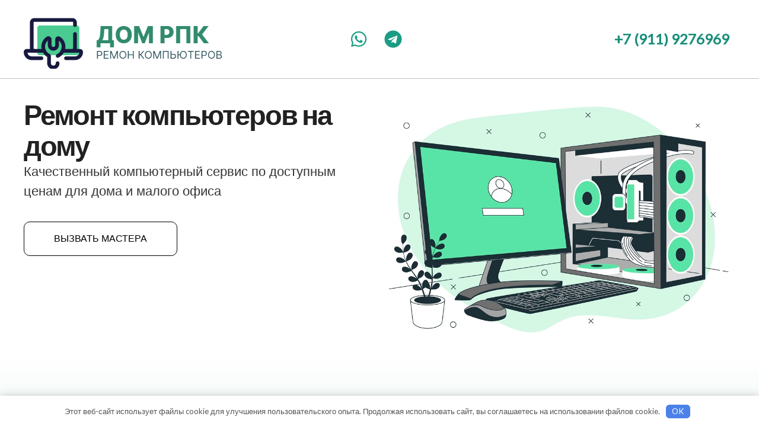

--- FILE ---
content_type: text/css
request_url: https://domrpk.ru/wp-content/uploads/elementor/css/post-1477.css
body_size: 7323
content:
.elementor-1477 .elementor-element.elementor-element-5279b20d{--display:flex;--min-height:5vh;--flex-direction:row;--container-widget-width:calc( ( 1 - var( --container-widget-flex-grow ) ) * 100% );--container-widget-height:100%;--container-widget-flex-grow:1;--container-widget-align-self:stretch;--align-items:stretch;--gap:29px 29px;--background-transition:0.3s;--padding-top:3%;--padding-bottom:3%;--padding-left:3%;--padding-right:3%;}.elementor-1477 .elementor-element.elementor-element-5279b20d:not(.elementor-motion-effects-element-type-background), .elementor-1477 .elementor-element.elementor-element-5279b20d > .elementor-motion-effects-container > .elementor-motion-effects-layer{background-color:var( --e-global-color-astglobalcolor5 );}.elementor-1477 .elementor-element.elementor-element-5279b20d, .elementor-1477 .elementor-element.elementor-element-5279b20d::before{--border-transition:0.3s;}.elementor-1477 .elementor-element.elementor-element-151bab1f{--display:flex;--flex-direction:column;--container-widget-width:calc( ( 1 - var( --container-widget-flex-grow ) ) * 100% );--container-widget-height:initial;--container-widget-flex-grow:0;--container-widget-align-self:initial;--justify-content:center;--align-items:flex-start;--gap:35px 35px;--background-transition:0.3s;--padding-top:0%;--padding-bottom:0%;--padding-left:0%;--padding-right:5%;}.elementor-1477 .elementor-element.elementor-element-4ba71cb5{text-align:left;}.elementor-1477 .elementor-element.elementor-element-4ba71cb5 .elementor-heading-title{color:#212121;font-family:"Poppins", Sans-serif;font-size:3.7vw;font-weight:700;text-transform:none;font-style:normal;text-decoration:none;line-height:1.1em;letter-spacing:-2px;word-spacing:0em;}.elementor-1477 .elementor-element.elementor-element-1f1c1389{text-align:left;color:#353434;font-family:"Poppins", Sans-serif;font-size:22px;font-weight:300;text-transform:none;font-style:normal;text-decoration:none;line-height:1.5em;letter-spacing:0px;word-spacing:0em;}.elementor-1477 .elementor-element.elementor-global-2170 .elementor-button{font-family:"Poppins", Sans-serif;font-size:16px;font-weight:500;text-transform:uppercase;font-style:normal;text-decoration:none;line-height:1em;letter-spacing:0px;word-spacing:0em;fill:#000000;color:#000000;background-color:#7BA7A200;border-style:solid;border-width:1px 1px 1px 1px;border-color:#000000;border-radius:10px 10px 10px 10px;padding:20px 50px 20px 50px;}.elementor-1477 .elementor-element.elementor-global-2170 .elementor-button:hover, .elementor-1477 .elementor-element.elementor-global-2170 .elementor-button:focus{color:#FFFFFF;background-color:var( --e-global-color-astglobalcolor0 );}.elementor-1477 .elementor-element.elementor-global-2170 .elementor-button:hover svg, .elementor-1477 .elementor-element.elementor-global-2170 .elementor-button:focus svg{fill:#FFFFFF;}.elementor-1477 .elementor-element.elementor-element-46dcf6b5 img{width:100%;}.elementor-1477 .elementor-element.elementor-element-46dcf6b5{width:var( --container-widget-width, 50% );max-width:50%;--container-widget-width:50%;--container-widget-flex-grow:0;}.elementor-1477 .elementor-element.elementor-element-3a4c809{--display:flex;--flex-direction:row;--container-widget-width:calc( ( 1 - var( --container-widget-flex-grow ) ) * 100% );--container-widget-height:100%;--container-widget-flex-grow:1;--container-widget-align-self:stretch;--align-items:stretch;--gap:0px 0px;--background-transition:0.3s;--margin-top:0px;--margin-bottom:0px;--margin-left:0px;--margin-right:0px;--padding-top:80px;--padding-bottom:80px;--padding-left:0px;--padding-right:0px;}.elementor-1477 .elementor-element.elementor-element-3a4c809:not(.elementor-motion-effects-element-type-background), .elementor-1477 .elementor-element.elementor-element-3a4c809 > .elementor-motion-effects-container > .elementor-motion-effects-layer{background-color:transparent;background-image:linear-gradient(180deg, #FFFFFF 0%, #D1E9E0B3 31%);}.elementor-1477 .elementor-element.elementor-element-3a4c809, .elementor-1477 .elementor-element.elementor-element-3a4c809::before{--border-transition:0.3s;}.elementor-1477 .elementor-element.elementor-element-9cc1d61{--display:flex;--align-items:center;--container-widget-width:calc( ( 1 - var( --container-widget-flex-grow ) ) * 100% );--gap:0px 0px;--background-transition:0.3s;--margin-top:0px;--margin-bottom:0px;--margin-left:0px;--margin-right:0px;--padding-top:10px;--padding-bottom:10px;--padding-left:10px;--padding-right:10px;}.elementor-1477 .elementor-element.elementor-element-1ebaa37{text-align:center;}.elementor-1477 .elementor-element.elementor-element-1ebaa37 .elementor-heading-title{color:var( --e-global-color-astglobalcolor0 );font-size:50px;line-height:64px;}.elementor-1477 .elementor-element.elementor-element-1ebaa37 > .elementor-widget-container{margin:0px 0px 0px 0px;padding:0px 0px 20px 0px;}.elementor-1477 .elementor-element.elementor-element-678d13c{--display:flex;--flex-direction:row;--container-widget-width:initial;--container-widget-height:100%;--container-widget-flex-grow:1;--container-widget-align-self:stretch;--gap:0px 0px;--background-transition:0.3s;--margin-top:30px;--margin-bottom:0px;--margin-left:0px;--margin-right:0px;--padding-top:0px;--padding-bottom:0px;--padding-left:0px;--padding-right:0px;}.elementor-1477 .elementor-element.elementor-element-ea04612{--display:flex;--background-transition:0.3s;--margin-top:0px;--margin-bottom:0px;--margin-left:0px;--margin-right:0px;--padding-top:0px;--padding-bottom:0px;--padding-left:0px;--padding-right:0px;}.elementor-1477 .elementor-element.elementor-element-c07bf75.elementor-position-right .elementor-image-box-img{margin-left:40px;}.elementor-1477 .elementor-element.elementor-element-c07bf75.elementor-position-left .elementor-image-box-img{margin-right:40px;}.elementor-1477 .elementor-element.elementor-element-c07bf75.elementor-position-top .elementor-image-box-img{margin-bottom:40px;}.elementor-1477 .elementor-element.elementor-element-c07bf75 .elementor-image-box-title{margin-bottom:0px;}.elementor-1477 .elementor-element.elementor-element-c07bf75 .elementor-image-box-wrapper .elementor-image-box-img{width:24%;}.elementor-1477 .elementor-element.elementor-element-c07bf75 .elementor-image-box-img img{transition-duration:0.3s;}.elementor-1477 .elementor-element.elementor-element-d647a24{--display:flex;--background-transition:0.3s;--margin-top:0px;--margin-bottom:0px;--margin-left:0px;--margin-right:0px;--padding-top:0px;--padding-bottom:0px;--padding-left:0px;--padding-right:0px;}.elementor-1477 .elementor-element.elementor-element-69112cf.elementor-position-right .elementor-image-box-img{margin-left:26px;}.elementor-1477 .elementor-element.elementor-element-69112cf.elementor-position-left .elementor-image-box-img{margin-right:26px;}.elementor-1477 .elementor-element.elementor-element-69112cf.elementor-position-top .elementor-image-box-img{margin-bottom:26px;}.elementor-1477 .elementor-element.elementor-element-69112cf .elementor-image-box-title{margin-bottom:0px;}.elementor-1477 .elementor-element.elementor-element-69112cf .elementor-image-box-wrapper .elementor-image-box-img{width:100px;}.elementor-1477 .elementor-element.elementor-element-69112cf .elementor-image-box-img img{transition-duration:0.3s;}.elementor-1477 .elementor-element.elementor-element-69112cf > .elementor-widget-container{margin:0px 0px 0px 0px;padding:0px 0px 0px 0px;}.elementor-1477 .elementor-element.elementor-element-2f53232{--display:flex;--background-transition:0.3s;--margin-top:0px;--margin-bottom:0px;--margin-left:0px;--margin-right:0px;--padding-top:0px;--padding-bottom:0px;--padding-left:0px;--padding-right:0px;}.elementor-1477 .elementor-element.elementor-element-ed2ab55.elementor-position-right .elementor-image-box-img{margin-left:23px;}.elementor-1477 .elementor-element.elementor-element-ed2ab55.elementor-position-left .elementor-image-box-img{margin-right:23px;}.elementor-1477 .elementor-element.elementor-element-ed2ab55.elementor-position-top .elementor-image-box-img{margin-bottom:23px;}.elementor-1477 .elementor-element.elementor-element-ed2ab55 .elementor-image-box-title{margin-bottom:0px;}.elementor-1477 .elementor-element.elementor-element-ed2ab55 .elementor-image-box-wrapper .elementor-image-box-img{width:100px;}.elementor-1477 .elementor-element.elementor-element-ed2ab55 .elementor-image-box-img img{transition-duration:0.3s;}.elementor-1477 .elementor-element.elementor-element-c70c960{text-align:center;font-size:25px;font-weight:600;line-height:38px;width:var( --container-widget-width, 48% );max-width:48%;--container-widget-width:48%;--container-widget-flex-grow:0;}.elementor-1477 .elementor-element.elementor-element-c70c960 > .elementor-widget-container{margin:40px 0px 0px 0px;padding:0px 0px 20px 0px;border-style:none;}.elementor-1477 .elementor-element.elementor-element-c565c3d .elementor-button:hover, .elementor-1477 .elementor-element.elementor-element-c565c3d .elementor-button:focus{border-color:#e04838;}.elementor-1477 .elementor-element.elementor-element-c565c3d .elementor-button{box-shadow:0px 5px 20px -5px #20090B;}.elementor-1477 .elementor-element.elementor-element-c565c3d > .elementor-widget-container{margin:0px 0px 0px 20px;}.elementor-1477 .elementor-element.elementor-element-7f10d0b{--display:flex;--flex-direction:row;--container-widget-width:calc( ( 1 - var( --container-widget-flex-grow ) ) * 100% );--container-widget-height:100%;--container-widget-flex-grow:1;--container-widget-align-self:stretch;--align-items:stretch;--gap:0px 0px;--background-transition:0.3s;--overlay-opacity:0.7;--margin-top:0px;--margin-bottom:0px;--margin-left:0px;--margin-right:0px;--padding-top:100px;--padding-bottom:100px;--padding-left:0px;--padding-right:0px;}.elementor-1477 .elementor-element.elementor-element-7f10d0b:not(.elementor-motion-effects-element-type-background), .elementor-1477 .elementor-element.elementor-element-7f10d0b > .elementor-motion-effects-container > .elementor-motion-effects-layer{background-image:url("https://domrpk.ru/wp-content/uploads/2024/06/pikaso_texttoimage_3d-model-computer-office-without-people-figure-oct.jpeg");background-position:center center;background-repeat:no-repeat;background-size:cover;}.elementor-1477 .elementor-element.elementor-element-7f10d0b::before, .elementor-1477 .elementor-element.elementor-element-7f10d0b > .elementor-background-video-container::before, .elementor-1477 .elementor-element.elementor-element-7f10d0b > .e-con-inner > .elementor-background-video-container::before, .elementor-1477 .elementor-element.elementor-element-7f10d0b > .elementor-background-slideshow::before, .elementor-1477 .elementor-element.elementor-element-7f10d0b > .e-con-inner > .elementor-background-slideshow::before, .elementor-1477 .elementor-element.elementor-element-7f10d0b > .elementor-motion-effects-container > .elementor-motion-effects-layer::before{--background-overlay:'';background-color:var( --e-global-color-astglobalcolor7 );}.elementor-1477 .elementor-element.elementor-element-7f10d0b, .elementor-1477 .elementor-element.elementor-element-7f10d0b::before{--border-transition:0.3s;}.elementor-1477 .elementor-element.elementor-element-844c5c2{--display:flex;--justify-content:center;--background-transition:0.3s;--border-radius:6px 6px 6px 6px;box-shadow:0px 0px 50px 0px rgba(0, 0, 0, 0.4);--margin-top:0px;--margin-bottom:0px;--margin-left:0px;--margin-right:0px;--padding-top:50px;--padding-bottom:50px;--padding-left:50px;--padding-right:50px;}.elementor-1477 .elementor-element.elementor-element-844c5c2:not(.elementor-motion-effects-element-type-background), .elementor-1477 .elementor-element.elementor-element-844c5c2 > .elementor-motion-effects-container > .elementor-motion-effects-layer{background-color:#FFFFFFD6;}.elementor-1477 .elementor-element.elementor-element-844c5c2, .elementor-1477 .elementor-element.elementor-element-844c5c2::before{--border-transition:0.3s;}.elementor-1477 .elementor-element.elementor-element-b446f69 .elementor-icon-list-items:not(.elementor-inline-items) .elementor-icon-list-item:not(:last-child){padding-bottom:calc(16px/2);}.elementor-1477 .elementor-element.elementor-element-b446f69 .elementor-icon-list-items:not(.elementor-inline-items) .elementor-icon-list-item:not(:first-child){margin-top:calc(16px/2);}.elementor-1477 .elementor-element.elementor-element-b446f69 .elementor-icon-list-items.elementor-inline-items .elementor-icon-list-item{margin-right:calc(16px/2);margin-left:calc(16px/2);}.elementor-1477 .elementor-element.elementor-element-b446f69 .elementor-icon-list-items.elementor-inline-items{margin-right:calc(-16px/2);margin-left:calc(-16px/2);}body.rtl .elementor-1477 .elementor-element.elementor-element-b446f69 .elementor-icon-list-items.elementor-inline-items .elementor-icon-list-item:after{left:calc(-16px/2);}body:not(.rtl) .elementor-1477 .elementor-element.elementor-element-b446f69 .elementor-icon-list-items.elementor-inline-items .elementor-icon-list-item:after{right:calc(-16px/2);}.elementor-1477 .elementor-element.elementor-element-b446f69 .elementor-icon-list-icon i{color:var( --e-global-color-astglobalcolor0 );transition:color 0.3s;}.elementor-1477 .elementor-element.elementor-element-b446f69 .elementor-icon-list-icon svg{fill:var( --e-global-color-astglobalcolor0 );transition:fill 0.3s;}.elementor-1477 .elementor-element.elementor-element-b446f69{--e-icon-list-icon-size:18px;--icon-vertical-offset:0px;}.elementor-1477 .elementor-element.elementor-element-b446f69 .elementor-icon-list-text{transition:color 0.3s;}.elementor-1477 .elementor-element.elementor-element-91f08dd{--display:flex;--justify-content:center;--background-transition:0.3s;--margin-top:0px;--margin-bottom:0px;--margin-left:0px;--margin-right:0px;--padding-top:0px;--padding-bottom:0px;--padding-left:60px;--padding-right:0px;}.elementor-1477 .elementor-element.elementor-element-2a4b688 .elementor-heading-title{color:var( --e-global-color-astglobalcolor0 );}.elementor-1477 .elementor-element.elementor-element-8354c07{color:#FFFFFF;}.elementor-1477 .elementor-element.elementor-element-8354c07 > .elementor-widget-container{margin:0px 0px 0px 0px;padding:0px 0px 0px 0px;}.elementor-1477 .elementor-element.elementor-element-867cba7{--display:flex;--flex-direction:column;--container-widget-width:calc( ( 1 - var( --container-widget-flex-grow ) ) * 100% );--container-widget-height:initial;--container-widget-flex-grow:0;--container-widget-align-self:initial;--justify-content:center;--align-items:center;--background-transition:0.3s;}.elementor-1477 .elementor-element.elementor-element-9c4f9eb{--spacer-size:90px;}.elementor-1477 .elementor-element.elementor-element-c766bf1{text-align:left;}.elementor-1477 .elementor-element.elementor-element-c766bf1 .elementor-heading-title{color:var( --e-global-color-astglobalcolor0 );font-size:48px;font-weight:700;}.elementor-1477 .elementor-element.elementor-element-c766bf1 > .elementor-widget-container{margin:0px 0px 23px 0px;}.elementor-1477 .elementor-element.elementor-element-d3ae43e{--display:grid;--e-con-grid-template-columns:repeat(4, 1fr);--e-con-grid-template-rows:repeat(1, 1fr);--gap:20px 20px;--grid-auto-flow:row;--justify-items:center;--align-items:start;--background-transition:0.3s;}.elementor-1477 .elementor-element.elementor-element-25834c3{--display:flex;--flex-direction:column;--container-widget-width:100%;--container-widget-height:initial;--container-widget-flex-grow:0;--container-widget-align-self:initial;--background-transition:0.3s;}.elementor-1477 .elementor-element.elementor-element-836e1ba.elementor-position-right .elementor-image-box-img{margin-left:29px;}.elementor-1477 .elementor-element.elementor-element-836e1ba.elementor-position-left .elementor-image-box-img{margin-right:29px;}.elementor-1477 .elementor-element.elementor-element-836e1ba.elementor-position-top .elementor-image-box-img{margin-bottom:29px;}.elementor-1477 .elementor-element.elementor-element-836e1ba .elementor-image-box-title{margin-bottom:7px;font-size:1.6em;font-weight:700;-webkit-text-stroke-color:#000;stroke:#000;}.elementor-1477 .elementor-element.elementor-element-836e1ba .elementor-image-box-wrapper .elementor-image-box-img{width:100%;}.elementor-1477 .elementor-element.elementor-element-836e1ba .elementor-image-box-img img{border-radius:10px;transition-duration:0.3s;}.elementor-1477 .elementor-element.elementor-element-836e1ba .elementor-image-box-description{font-size:14px;line-height:25px;}.elementor-1477 .elementor-element.elementor-element-6935433{--display:flex;--flex-direction:column;--container-widget-width:100%;--container-widget-height:initial;--container-widget-flex-grow:0;--container-widget-align-self:initial;--background-transition:0.3s;}.elementor-1477 .elementor-element.elementor-element-4237b3d.elementor-position-right .elementor-image-box-img{margin-left:29px;}.elementor-1477 .elementor-element.elementor-element-4237b3d.elementor-position-left .elementor-image-box-img{margin-right:29px;}.elementor-1477 .elementor-element.elementor-element-4237b3d.elementor-position-top .elementor-image-box-img{margin-bottom:29px;}.elementor-1477 .elementor-element.elementor-element-4237b3d .elementor-image-box-title{margin-bottom:7px;font-size:1.6em;font-weight:700;-webkit-text-stroke-color:#000;stroke:#000;}.elementor-1477 .elementor-element.elementor-element-4237b3d .elementor-image-box-wrapper .elementor-image-box-img{width:100%;}.elementor-1477 .elementor-element.elementor-element-4237b3d .elementor-image-box-img img{border-radius:10px;transition-duration:0.3s;}.elementor-1477 .elementor-element.elementor-element-4237b3d .elementor-image-box-description{font-size:14px;line-height:25px;}.elementor-1477 .elementor-element.elementor-element-7251d27{--display:flex;--flex-direction:column;--container-widget-width:100%;--container-widget-height:initial;--container-widget-flex-grow:0;--container-widget-align-self:initial;--background-transition:0.3s;}.elementor-1477 .elementor-element.elementor-element-6f7a1c1.elementor-position-right .elementor-image-box-img{margin-left:29px;}.elementor-1477 .elementor-element.elementor-element-6f7a1c1.elementor-position-left .elementor-image-box-img{margin-right:29px;}.elementor-1477 .elementor-element.elementor-element-6f7a1c1.elementor-position-top .elementor-image-box-img{margin-bottom:29px;}.elementor-1477 .elementor-element.elementor-element-6f7a1c1 .elementor-image-box-title{margin-bottom:7px;font-size:1.6em;font-weight:700;-webkit-text-stroke-color:#000;stroke:#000;}.elementor-1477 .elementor-element.elementor-element-6f7a1c1 .elementor-image-box-wrapper .elementor-image-box-img{width:100%;}.elementor-1477 .elementor-element.elementor-element-6f7a1c1 .elementor-image-box-img img{border-radius:10px;transition-duration:0.3s;}.elementor-1477 .elementor-element.elementor-element-6f7a1c1 .elementor-image-box-description{font-size:14px;line-height:25px;}.elementor-1477 .elementor-element.elementor-element-8ba8112{--display:flex;--flex-direction:column;--container-widget-width:100%;--container-widget-height:initial;--container-widget-flex-grow:0;--container-widget-align-self:initial;--background-transition:0.3s;}.elementor-1477 .elementor-element.elementor-element-47a40fd.elementor-position-right .elementor-image-box-img{margin-left:29px;}.elementor-1477 .elementor-element.elementor-element-47a40fd.elementor-position-left .elementor-image-box-img{margin-right:29px;}.elementor-1477 .elementor-element.elementor-element-47a40fd.elementor-position-top .elementor-image-box-img{margin-bottom:29px;}.elementor-1477 .elementor-element.elementor-element-47a40fd .elementor-image-box-title{margin-bottom:7px;font-size:1.6em;font-weight:700;-webkit-text-stroke-color:#000;stroke:#000;}.elementor-1477 .elementor-element.elementor-element-47a40fd .elementor-image-box-wrapper .elementor-image-box-img{width:100%;}.elementor-1477 .elementor-element.elementor-element-47a40fd .elementor-image-box-img img{border-radius:10px;transition-duration:0.3s;}.elementor-1477 .elementor-element.elementor-element-47a40fd .elementor-image-box-description{font-size:14px;line-height:25px;}.elementor-1477 .elementor-element.elementor-element-4bf8b8e{--display:flex;--flex-direction:row;--container-widget-width:calc( ( 1 - var( --container-widget-flex-grow ) ) * 100% );--container-widget-height:100%;--container-widget-flex-grow:1;--container-widget-align-self:stretch;--align-items:stretch;--gap:0px 0px;--background-transition:0.3s;--margin-top:0px;--margin-bottom:0px;--margin-left:0px;--margin-right:0px;--padding-top:10px;--padding-bottom:100px;--padding-left:0px;--padding-right:0px;}.elementor-1477 .elementor-element.elementor-element-4bf8b8e:not(.elementor-motion-effects-element-type-background), .elementor-1477 .elementor-element.elementor-element-4bf8b8e > .elementor-motion-effects-container > .elementor-motion-effects-layer{background-color:transparent;background-image:linear-gradient(0deg, var( --e-global-color-astglobalcolor4 ) 0%, var( --e-global-color-astglobalcolor5 ) 100%);}.elementor-1477 .elementor-element.elementor-element-4bf8b8e, .elementor-1477 .elementor-element.elementor-element-4bf8b8e::before{--border-transition:0.3s;}.elementor-1477 .elementor-element.elementor-element-b93bb10{--display:flex;--gap:20px 20px;--background-transition:0.3s;--margin-top:0px;--margin-bottom:0px;--margin-left:0px;--margin-right:0px;--padding-top:10px;--padding-bottom:10px;--padding-left:10px;--padding-right:10px;}.elementor-1477 .elementor-element.elementor-element-b61f3e2{--spacer-size:41px;}.elementor-1477 .elementor-element.elementor-element-fac5370 .elementor-cta__content{text-align:center;}.elementor-1477 .elementor-element.elementor-element-fac5370 .elementor-view-stacked .elementor-icon{background-color:var( --e-global-color-5187d08f );}.elementor-1477 .elementor-element.elementor-element-fac5370 .elementor-view-stacked .elementor-icon svg{stroke:var( --e-global-color-5187d08f );}.elementor-1477 .elementor-element.elementor-element-fac5370 .elementor-view-framed .elementor-icon, .elementor-1477 .elementor-element.elementor-element-fac5370 .elementor-view-default .elementor-icon{color:var( --e-global-color-5187d08f );border-color:var( --e-global-color-5187d08f );}.elementor-1477 .elementor-element.elementor-element-fac5370 .elementor-view-framed .elementor-icon, .elementor-1477 .elementor-element.elementor-element-fac5370 .elementor-view-default .elementor-icon svg{fill:var( --e-global-color-5187d08f );}.elementor-1477 .elementor-element.elementor-element-fac5370 .elementor-cta__title{font-size:40px;font-weight:700;color:var( --e-global-color-astglobalcolor0 );}.elementor-1477 .elementor-element.elementor-element-fac5370 .elementor-cta__title:not(:last-child){margin-bottom:30px;}.elementor-1477 .elementor-element.elementor-element-fac5370 .elementor-cta__description{font-size:20px;line-height:30px;}.elementor-1477 .elementor-element.elementor-element-fac5370 .elementor-cta__description:not(:last-child){margin-bottom:30px;}.elementor-1477 .elementor-element.elementor-element-fac5370 .elementor-cta__button{font-family:"PT Sans Caption", Sans-serif;font-size:20px;font-weight:700;}.elementor-1477 .elementor-element.elementor-element-fac5370 .elementor-cta__button:hover{color:var( --e-global-color-685ad6a4 );background-color:var( --e-global-color-astglobalcolor0 );border-color:var( --e-global-color-astglobalcolor0 );}.elementor-1477 .elementor-element.elementor-element-fac5370 .elementor-cta .elementor-cta__bg, .elementor-1477 .elementor-element.elementor-element-fac5370 .elementor-cta .elementor-cta__bg-overlay{transition-duration:1500ms;}.elementor-1477 .elementor-element.elementor-element-fac5370 > .elementor-widget-container{background-color:#DBDBDB;border-style:solid;border-width:1px 1px 1px 1px;border-color:var( --e-global-color-text );border-radius:10px 10px 10px 10px;}.elementor-1477 .elementor-element.elementor-element-ea3f18e{--spacer-size:50px;}.elementor-1477 .elementor-element.elementor-element-c907340 > .elementor-widget-container{margin:0px 0px 0px 0px;}.elementor-1477 .elementor-element.elementor-element-45082f6{text-align:center;}.elementor-1477 .elementor-element.elementor-element-45082f6 .elementor-heading-title{color:var( --e-global-color-astglobalcolor0 );font-size:40px;font-weight:700;}.elementor-1477 .elementor-element.elementor-element-da2d404{text-align:center;}.elementor-1477 .elementor-element.elementor-element-de31968{--display:flex;--flex-direction:row;--container-widget-width:calc( ( 1 - var( --container-widget-flex-grow ) ) * 100% );--container-widget-height:100%;--container-widget-flex-grow:1;--container-widget-align-self:stretch;--align-items:stretch;--gap:0px 0px;--background-transition:0.3s;--margin-top:20px;--margin-bottom:0px;--margin-left:0px;--margin-right:0px;--padding-top:0px;--padding-bottom:0px;--padding-left:0px;--padding-right:0px;}.elementor-1477 .elementor-element.elementor-element-ffc58df{--display:flex;--background-transition:0.3s;--border-radius:12px 12px 12px 12px;box-shadow:0px 5px 10px 0px rgba(0, 0, 0, 0.06);--margin-top:15px;--margin-bottom:15px;--margin-left:15px;--margin-right:15px;--padding-top:30px;--padding-bottom:30px;--padding-left:30px;--padding-right:30px;}.elementor-1477 .elementor-element.elementor-element-ffc58df:not(.elementor-motion-effects-element-type-background), .elementor-1477 .elementor-element.elementor-element-ffc58df > .elementor-motion-effects-container > .elementor-motion-effects-layer{background-color:var( --e-global-color-astglobalcolor5 );}.elementor-1477 .elementor-element.elementor-element-ffc58df, .elementor-1477 .elementor-element.elementor-element-ffc58df::before{--border-transition:0.3s;}.elementor-1477 .elementor-element.elementor-element-a9b8b91 .elementor-image-box-wrapper{text-align:left;}.elementor-1477 .elementor-element.elementor-element-a9b8b91 .elementor-image-box-title{margin-bottom:10px;}.elementor-1477 .elementor-element.elementor-element-a9b8b91 > .elementor-widget-container{margin:0px 0px 0px 0px;padding:0px 0px 0px 0px;}.elementor-1477 .elementor-element.elementor-element-978adf8{--display:flex;--background-transition:0.3s;--border-radius:12px 12px 12px 12px;box-shadow:0px 5px 10px 0px rgba(0, 0, 0, 0.06);--margin-top:15px;--margin-bottom:15px;--margin-left:15px;--margin-right:15px;--padding-top:30px;--padding-bottom:30px;--padding-left:30px;--padding-right:30px;}.elementor-1477 .elementor-element.elementor-element-978adf8:not(.elementor-motion-effects-element-type-background), .elementor-1477 .elementor-element.elementor-element-978adf8 > .elementor-motion-effects-container > .elementor-motion-effects-layer{background-color:var( --e-global-color-astglobalcolor5 );}.elementor-1477 .elementor-element.elementor-element-978adf8, .elementor-1477 .elementor-element.elementor-element-978adf8::before{--border-transition:0.3s;}.elementor-1477 .elementor-element.elementor-element-8ca1bb6 .elementor-image-box-wrapper{text-align:left;}.elementor-1477 .elementor-element.elementor-element-8ca1bb6 .elementor-image-box-title{margin-bottom:10px;}.elementor-1477 .elementor-element.elementor-element-8ca1bb6 > .elementor-widget-container{margin:0px 0px 0px 0px;padding:0px 0px 0px 0px;}.elementor-1477 .elementor-element.elementor-element-529e489{--display:flex;--background-transition:0.3s;--border-radius:12px 12px 12px 12px;box-shadow:0px 5px 10px 0px rgba(0, 0, 0, 0.06);--margin-top:15px;--margin-bottom:15px;--margin-left:15px;--margin-right:15px;--padding-top:30px;--padding-bottom:30px;--padding-left:30px;--padding-right:30px;}.elementor-1477 .elementor-element.elementor-element-529e489:not(.elementor-motion-effects-element-type-background), .elementor-1477 .elementor-element.elementor-element-529e489 > .elementor-motion-effects-container > .elementor-motion-effects-layer{background-color:var( --e-global-color-astglobalcolor5 );}.elementor-1477 .elementor-element.elementor-element-529e489, .elementor-1477 .elementor-element.elementor-element-529e489::before{--border-transition:0.3s;}.elementor-1477 .elementor-element.elementor-element-09c689a .elementor-image-box-wrapper{text-align:left;}.elementor-1477 .elementor-element.elementor-element-09c689a .elementor-image-box-title{margin-bottom:10px;}.elementor-1477 .elementor-element.elementor-element-09c689a > .elementor-widget-container{margin:0px 0px 0px 0px;padding:0px 0px 0px 0px;}.elementor-1477 .elementor-element.elementor-element-93ec2d9{--display:flex;--background-transition:0.3s;--border-radius:12px 12px 12px 12px;box-shadow:0px 5px 10px 0px rgba(0, 0, 0, 0.06);--margin-top:15px;--margin-bottom:15px;--margin-left:15px;--margin-right:15px;--padding-top:30px;--padding-bottom:30px;--padding-left:30px;--padding-right:30px;}.elementor-1477 .elementor-element.elementor-element-93ec2d9:not(.elementor-motion-effects-element-type-background), .elementor-1477 .elementor-element.elementor-element-93ec2d9 > .elementor-motion-effects-container > .elementor-motion-effects-layer{background-color:var( --e-global-color-astglobalcolor5 );}.elementor-1477 .elementor-element.elementor-element-93ec2d9, .elementor-1477 .elementor-element.elementor-element-93ec2d9::before{--border-transition:0.3s;}.elementor-1477 .elementor-element.elementor-element-0ea2fb2 .elementor-image-box-wrapper{text-align:left;}.elementor-1477 .elementor-element.elementor-element-0ea2fb2 .elementor-image-box-title{margin-bottom:10px;}.elementor-1477 .elementor-element.elementor-element-0ea2fb2 > .elementor-widget-container{margin:0px 0px 0px 0px;padding:0px 0px 0px 0px;}.elementor-1477 .elementor-element.elementor-element-981df64{--display:flex;--flex-direction:row;--container-widget-width:calc( ( 1 - var( --container-widget-flex-grow ) ) * 100% );--container-widget-height:100%;--container-widget-flex-grow:1;--container-widget-align-self:stretch;--align-items:stretch;--gap:10px 10px;--background-transition:0.3s;--padding-top:30px;--padding-bottom:30px;--padding-left:0px;--padding-right:0px;}.elementor-1477 .elementor-element.elementor-element-981df64:not(.elementor-motion-effects-element-type-background), .elementor-1477 .elementor-element.elementor-element-981df64 > .elementor-motion-effects-container > .elementor-motion-effects-layer{background-color:var( --e-global-color-astglobalcolor1 );}.elementor-1477 .elementor-element.elementor-element-981df64, .elementor-1477 .elementor-element.elementor-element-981df64::before{--border-transition:0.3s;}.elementor-1477 .elementor-element.elementor-element-5119177{--display:flex;--justify-content:center;--background-transition:0.3s;--margin-top:0px;--margin-bottom:0px;--margin-left:0px;--margin-right:0px;--padding-top:25px;--padding-bottom:25px;--padding-left:25px;--padding-right:25px;}.elementor-1477 .elementor-element.elementor-element-615eab5{text-align:left;}.elementor-1477 .elementor-element.elementor-element-615eab5 .elementor-heading-title{color:#ffffff;}.elementor-1477 .elementor-element.elementor-element-66aa88a{--display:flex;--align-items:center;--container-widget-width:calc( ( 1 - var( --container-widget-flex-grow ) ) * 100% );--background-transition:0.3s;--margin-top:0px;--margin-bottom:0px;--margin-left:0px;--margin-right:0px;--padding-top:25px;--padding-bottom:25px;--padding-left:25px;--padding-right:25px;}.elementor-1477 .elementor-element.elementor-element-7e25b4f .elementor-button{fill:var( --e-global-color-astglobalcolor1 );color:var( --e-global-color-astglobalcolor1 );background-color:var( --e-global-color-astglobalcolor5 );box-shadow:0px 5px 20px -5px rgba(3.2817391304347816, 40.800000000000004, 21.714623818525524, 0.97);}.elementor-1477 .elementor-element.elementor-element-7e25b4f .elementor-button:hover, .elementor-1477 .elementor-element.elementor-element-7e25b4f .elementor-button:focus{color:var( --e-global-color-astglobalcolor1 );background-color:var( --e-global-color-astglobalcolor5 );border-color:#e04838;}.elementor-1477 .elementor-element.elementor-element-7e25b4f .elementor-button:hover svg, .elementor-1477 .elementor-element.elementor-element-7e25b4f .elementor-button:focus svg{fill:var( --e-global-color-astglobalcolor1 );}.elementor-1477 .elementor-element.elementor-element-7e25b4f > .elementor-widget-container{margin:0px 0px 0px 0px;}.elementor-1477 .elementor-element.elementor-element-0cc9ab8{--display:flex;--flex-direction:row;--container-widget-width:calc( ( 1 - var( --container-widget-flex-grow ) ) * 100% );--container-widget-height:100%;--container-widget-flex-grow:1;--container-widget-align-self:stretch;--align-items:stretch;--gap:0px 0px;--background-transition:0.3s;--padding-top:100px;--padding-bottom:0px;--padding-left:0px;--padding-right:0px;}.elementor-1477 .elementor-element.elementor-element-0cc9ab8:not(.elementor-motion-effects-element-type-background), .elementor-1477 .elementor-element.elementor-element-0cc9ab8 > .elementor-motion-effects-container > .elementor-motion-effects-layer{background-color:transparent;background-image:linear-gradient(180deg, var( --e-global-color-astglobalcolor4 ) 0%, #FFFFFF00 100%);}.elementor-1477 .elementor-element.elementor-element-0cc9ab8, .elementor-1477 .elementor-element.elementor-element-0cc9ab8::before{--border-transition:0.3s;}.elementor-1477 .elementor-element.elementor-element-83bb6e7{--display:flex;--gap:0px 0px;--background-transition:0.3s;--margin-top:0px;--margin-bottom:0px;--margin-left:0px;--margin-right:0px;--padding-top:0px;--padding-bottom:0px;--padding-left:0px;--padding-right:0px;}.elementor-1477 .elementor-element.elementor-element-67629d0 > .elementor-widget-container{margin:0px 0px 20px 0px;}.elementor-1477 .elementor-element.elementor-element-533c4fb{text-align:center;}.elementor-1477 .elementor-element.elementor-element-533c4fb .elementor-heading-title{color:var( --e-global-color-astglobalcolor0 );font-size:39px;}.elementor-1477 .elementor-element.elementor-element-533c4fb > .elementor-widget-container{margin:0px 0px 0px 0px;padding:0px 0px 20px 0px;}.elementor-1477 .elementor-element.elementor-element-7312bb4{--display:flex;--flex-direction:row;--container-widget-width:calc( ( 1 - var( --container-widget-flex-grow ) ) * 100% );--container-widget-height:100%;--container-widget-flex-grow:1;--container-widget-align-self:stretch;--align-items:stretch;--gap:0px 0px;--background-transition:0.3s;--margin-top:40px;--margin-bottom:0px;--margin-left:0px;--margin-right:0px;--padding-top:0px;--padding-bottom:0px;--padding-left:0px;--padding-right:0px;}.elementor-1477 .elementor-element.elementor-element-ece9319{--display:flex;--gap:0px 0px;--background-transition:0.3s;--margin-top:0px;--margin-bottom:0px;--margin-left:0px;--margin-right:0px;--padding-top:30px;--padding-bottom:30px;--padding-left:30px;--padding-right:30px;}.elementor-1477 .elementor-element.elementor-element-dad3828 img{width:80%;border-radius:100px 100px 100px 100px;}.elementor-1477 .elementor-element.elementor-element-dad3828 > .elementor-widget-container{margin:0px 0px 0px 0px;padding:0px 0px 0px 0px;}.elementor-1477 .elementor-element.elementor-element-dad3828.elementor-element{--align-self:flex-start;}.elementor-1477 .elementor-element.elementor-element-7aaac49{--display:flex;--gap:8px 8px;--background-transition:0.3s;--margin-top:0px;--margin-bottom:0px;--margin-left:0px;--margin-right:0px;--padding-top:30px;--padding-bottom:30px;--padding-left:30px;--padding-right:30px;}.elementor-1477 .elementor-element.elementor-element-42e5a9c .elementor-star-rating{font-size:20px;}body:not(.rtl) .elementor-1477 .elementor-element.elementor-element-42e5a9c .elementor-star-rating i:not(:last-of-type){margin-right:10px;}body.rtl .elementor-1477 .elementor-element.elementor-element-42e5a9c .elementor-star-rating i:not(:last-of-type){margin-left:10px;}.elementor-1477 .elementor-element.elementor-element-42e5a9c .elementor-star-rating i:before{color:var( --e-global-color-astglobalcolor1 );}.elementor-1477 .elementor-element.elementor-element-d8240dc .elementor-image-box-wrapper{text-align:left;}.elementor-1477 .elementor-element.elementor-element-d8240dc .elementor-image-box-title{margin-bottom:5px;}.elementor-1477 .elementor-element.elementor-element-d8240dc > .elementor-widget-container{border-radius:100px 100px 100px 100px;}.elementor-1477 .elementor-element.elementor-element-22d33f7{--display:flex;--gap:0px 0px;--background-transition:0.3s;--margin-top:0px;--margin-bottom:0px;--margin-left:0px;--margin-right:0px;--padding-top:30px;--padding-bottom:30px;--padding-left:30px;--padding-right:30px;}.elementor-1477 .elementor-element.elementor-element-d476f25 img{width:80%;border-radius:100px 100px 100px 100px;}.elementor-1477 .elementor-element.elementor-element-74e6110{--display:flex;--gap:8px 8px;--background-transition:0.3s;--margin-top:0px;--margin-bottom:0px;--margin-left:0px;--margin-right:0px;--padding-top:30px;--padding-bottom:30px;--padding-left:30px;--padding-right:30px;}.elementor-1477 .elementor-element.elementor-element-c26e28c .elementor-star-rating{font-size:20px;}body:not(.rtl) .elementor-1477 .elementor-element.elementor-element-c26e28c .elementor-star-rating i:not(:last-of-type){margin-right:10px;}body.rtl .elementor-1477 .elementor-element.elementor-element-c26e28c .elementor-star-rating i:not(:last-of-type){margin-left:10px;}.elementor-1477 .elementor-element.elementor-element-c26e28c .elementor-star-rating i:before{color:var( --e-global-color-astglobalcolor1 );}.elementor-1477 .elementor-element.elementor-element-9995f65 .elementor-image-box-wrapper{text-align:left;}.elementor-1477 .elementor-element.elementor-element-9995f65 .elementor-image-box-title{margin-bottom:5px;}.elementor-1477 .elementor-element.elementor-element-9995f65 > .elementor-widget-container{border-radius:100px 100px 100px 100px;}.elementor-1477 .elementor-element.elementor-element-041412b{--display:flex;--flex-direction:row;--container-widget-width:calc( ( 1 - var( --container-widget-flex-grow ) ) * 100% );--container-widget-height:100%;--container-widget-flex-grow:1;--container-widget-align-self:stretch;--align-items:stretch;--gap:0px 0px;--background-transition:0.3s;--margin-top:0px;--margin-bottom:0px;--margin-left:0px;--margin-right:0px;--padding-top:0px;--padding-bottom:0px;--padding-left:0px;--padding-right:0px;}.elementor-1477 .elementor-element.elementor-element-2ace956{--display:flex;--justify-content:flex-start;--gap:0px 0px;--background-transition:0.3s;--margin-top:0px;--margin-bottom:0px;--margin-left:0px;--margin-right:0px;--padding-top:30px;--padding-bottom:30px;--padding-left:30px;--padding-right:30px;}.elementor-1477 .elementor-element.elementor-element-acb1f10 img{width:80%;border-radius:100px 100px 100px 100px;}.elementor-1477 .elementor-element.elementor-element-89c5181{--display:flex;--gap:8px 8px;--background-transition:0.3s;--margin-top:0px;--margin-bottom:0px;--margin-left:0px;--margin-right:0px;--padding-top:30px;--padding-bottom:30px;--padding-left:30px;--padding-right:30px;}.elementor-1477 .elementor-element.elementor-element-796426b .elementor-star-rating{font-size:20px;}body:not(.rtl) .elementor-1477 .elementor-element.elementor-element-796426b .elementor-star-rating i:not(:last-of-type){margin-right:10px;}body.rtl .elementor-1477 .elementor-element.elementor-element-796426b .elementor-star-rating i:not(:last-of-type){margin-left:10px;}.elementor-1477 .elementor-element.elementor-element-796426b .elementor-star-rating i:before{color:var( --e-global-color-astglobalcolor1 );}.elementor-1477 .elementor-element.elementor-element-f705da0 .elementor-image-box-wrapper{text-align:left;}.elementor-1477 .elementor-element.elementor-element-f705da0 .elementor-image-box-title{margin-bottom:5px;}.elementor-1477 .elementor-element.elementor-element-f705da0 > .elementor-widget-container{border-radius:100px 100px 100px 100px;}.elementor-1477 .elementor-element.elementor-element-539eafb{--display:flex;--gap:0px 0px;--background-transition:0.3s;--margin-top:0px;--margin-bottom:0px;--margin-left:0px;--margin-right:0px;--padding-top:30px;--padding-bottom:30px;--padding-left:30px;--padding-right:30px;}.elementor-1477 .elementor-element.elementor-element-621a818 img{width:80%;border-radius:100px 100px 100px 100px;}.elementor-1477 .elementor-element.elementor-element-e3d72fa{--display:flex;--gap:8px 8px;--background-transition:0.3s;--margin-top:0px;--margin-bottom:0px;--margin-left:0px;--margin-right:0px;--padding-top:30px;--padding-bottom:30px;--padding-left:30px;--padding-right:30px;}.elementor-1477 .elementor-element.elementor-element-60aec9c .elementor-star-rating{font-size:20px;}body:not(.rtl) .elementor-1477 .elementor-element.elementor-element-60aec9c .elementor-star-rating i:not(:last-of-type){margin-right:10px;}body.rtl .elementor-1477 .elementor-element.elementor-element-60aec9c .elementor-star-rating i:not(:last-of-type){margin-left:10px;}.elementor-1477 .elementor-element.elementor-element-60aec9c .elementor-star-rating i:before{color:var( --e-global-color-astglobalcolor1 );}.elementor-1477 .elementor-element.elementor-element-93cfb02 .elementor-image-box-wrapper{text-align:left;}.elementor-1477 .elementor-element.elementor-element-93cfb02 .elementor-image-box-title{margin-bottom:5px;}.elementor-1477 .elementor-element.elementor-element-93cfb02 > .elementor-widget-container{border-radius:100px 100px 100px 100px;}.elementor-1477 .elementor-element.elementor-element-a9f99b8{--display:flex;--flex-direction:row;--container-widget-width:calc( ( 1 - var( --container-widget-flex-grow ) ) * 100% );--container-widget-height:100%;--container-widget-flex-grow:1;--container-widget-align-self:stretch;--align-items:stretch;--gap:0px 0px;--background-transition:0.3s;--margin-top:0px;--margin-bottom:0px;--margin-left:0px;--margin-right:0px;--padding-top:50px;--padding-bottom:100px;--padding-left:0px;--padding-right:0px;}.elementor-1477 .elementor-element.elementor-element-13a5011{--display:flex;--gap:20px 20px;--background-transition:0.3s;--margin-top:0px;--margin-bottom:0px;--margin-left:0px;--margin-right:0px;--padding-top:10px;--padding-bottom:10px;--padding-left:10px;--padding-right:10px;}.elementor-1477 .elementor-element.elementor-element-98320a4{text-align:center;}.elementor-1477 .elementor-element.elementor-element-98320a4 .elementor-heading-title{color:var( --e-global-color-secondary );font-size:26px;}.elementor-1477 .elementor-element.elementor-element-6d2729c{--grid-template-columns:repeat(0, auto);--icon-size:35px;--grid-column-gap:14px;--grid-row-gap:0px;}.elementor-1477 .elementor-element.elementor-element-6d2729c .elementor-widget-container{text-align:center;}.elementor-1477 .elementor-element.elementor-element-6d2729c .elementor-social-icon{background-color:#A5A5A52B;--icon-padding:0.2em;}.elementor-1477 .elementor-element.elementor-element-6d2729c .elementor-social-icon i{color:var( --e-global-color-astglobalcolor1 );}.elementor-1477 .elementor-element.elementor-element-6d2729c .elementor-social-icon svg{fill:var( --e-global-color-astglobalcolor1 );}.elementor-1477 .elementor-element.elementor-element-6d2729c .elementor-social-icon:hover{background-color:var( --e-global-color-astglobalcolor0 );}.elementor-1477 .elementor-element.elementor-element-6d2729c .elementor-social-icon:hover i{color:#FFFFFF;}.elementor-1477 .elementor-element.elementor-element-6d2729c .elementor-social-icon:hover svg{fill:#FFFFFF;}body.elementor-page-1477:not(.elementor-motion-effects-element-type-background), body.elementor-page-1477 > .elementor-motion-effects-container > .elementor-motion-effects-layer{background-color:#ffffff;}@media(min-width:768px){.elementor-1477 .elementor-element.elementor-element-151bab1f{--width:50%;}.elementor-1477 .elementor-element.elementor-element-678d13c{--width:1100px;}.elementor-1477 .elementor-element.elementor-element-ea04612{--width:33.33%;}.elementor-1477 .elementor-element.elementor-element-d647a24{--width:33.33%;}.elementor-1477 .elementor-element.elementor-element-2f53232{--width:33.33%;}.elementor-1477 .elementor-element.elementor-element-7f10d0b{--content-width:1000px;}.elementor-1477 .elementor-element.elementor-element-844c5c2{--width:52%;}.elementor-1477 .elementor-element.elementor-element-91f08dd{--width:48%;}.elementor-1477 .elementor-element.elementor-element-25834c3{--width:100%;}.elementor-1477 .elementor-element.elementor-element-6935433{--width:100%;}.elementor-1477 .elementor-element.elementor-element-7251d27{--width:100%;}.elementor-1477 .elementor-element.elementor-element-8ba8112{--width:100%;}.elementor-1477 .elementor-element.elementor-element-4bf8b8e{--content-width:1300px;}.elementor-1477 .elementor-element.elementor-element-5119177{--width:66%;}.elementor-1477 .elementor-element.elementor-element-66aa88a{--width:33%;}.elementor-1477 .elementor-element.elementor-element-ece9319{--width:15%;}.elementor-1477 .elementor-element.elementor-element-7aaac49{--width:35%;}.elementor-1477 .elementor-element.elementor-element-22d33f7{--width:15%;}.elementor-1477 .elementor-element.elementor-element-74e6110{--width:35%;}.elementor-1477 .elementor-element.elementor-element-2ace956{--width:15%;}.elementor-1477 .elementor-element.elementor-element-89c5181{--width:35%;}.elementor-1477 .elementor-element.elementor-element-539eafb{--width:15%;}.elementor-1477 .elementor-element.elementor-element-e3d72fa{--width:35%;}.elementor-1477 .elementor-element.elementor-element-a9f99b8{--content-width:500px;}}@media(max-width:1024px) and (min-width:768px){.elementor-1477 .elementor-element.elementor-element-151bab1f{--width:100%;}.elementor-1477 .elementor-element.elementor-element-678d13c{--width:100%;}.elementor-1477 .elementor-element.elementor-element-ea04612{--width:33.33%;}.elementor-1477 .elementor-element.elementor-element-d647a24{--width:33.33%;}.elementor-1477 .elementor-element.elementor-element-2f53232{--width:33.33%;}.elementor-1477 .elementor-element.elementor-element-844c5c2{--width:60%;}.elementor-1477 .elementor-element.elementor-element-91f08dd{--width:40%;}.elementor-1477 .elementor-element.elementor-element-4bf8b8e{--content-width:130%;}.elementor-1477 .elementor-element.elementor-element-de31968{--width:100%;}.elementor-1477 .elementor-element.elementor-element-ffc58df{--width:45%;}.elementor-1477 .elementor-element.elementor-element-978adf8{--width:45%;}.elementor-1477 .elementor-element.elementor-element-529e489{--width:45%;}.elementor-1477 .elementor-element.elementor-element-93ec2d9{--width:45%;}.elementor-1477 .elementor-element.elementor-element-5119177{--width:100%;}.elementor-1477 .elementor-element.elementor-element-66aa88a{--width:100%;}.elementor-1477 .elementor-element.elementor-element-ece9319{--width:25%;}.elementor-1477 .elementor-element.elementor-element-7aaac49{--width:75%;}.elementor-1477 .elementor-element.elementor-element-22d33f7{--width:25%;}.elementor-1477 .elementor-element.elementor-element-74e6110{--width:75%;}.elementor-1477 .elementor-element.elementor-element-2ace956{--width:25%;}.elementor-1477 .elementor-element.elementor-element-89c5181{--width:75%;}.elementor-1477 .elementor-element.elementor-element-539eafb{--width:25%;}.elementor-1477 .elementor-element.elementor-element-e3d72fa{--width:75%;}}@media(min-width:1025px){.elementor-1477 .elementor-element.elementor-element-7f10d0b:not(.elementor-motion-effects-element-type-background), .elementor-1477 .elementor-element.elementor-element-7f10d0b > .elementor-motion-effects-container > .elementor-motion-effects-layer{background-attachment:fixed;}}@media(max-width:1024px){.elementor-1477 .elementor-element.elementor-element-5279b20d{--flex-direction:column;--container-widget-width:100%;--container-widget-height:initial;--container-widget-flex-grow:0;--container-widget-align-self:initial;--gap:50px 50px;--padding-top:10%;--padding-bottom:10%;--padding-left:5%;--padding-right:5%;}.elementor-1477 .elementor-element.elementor-element-151bab1f{--align-items:center;--container-widget-width:calc( ( 1 - var( --container-widget-flex-grow ) ) * 100% );--padding-top:0%;--padding-bottom:0%;--padding-left:10%;--padding-right:10%;}.elementor-1477 .elementor-element.elementor-element-4ba71cb5{text-align:center;}.elementor-1477 .elementor-element.elementor-element-4ba71cb5 .elementor-heading-title{font-size:36px;line-height:1.1em;letter-spacing:0px;word-spacing:0em;}.elementor-1477 .elementor-element.elementor-element-1f1c1389{text-align:center;font-size:20px;}.elementor-1477 .elementor-element.elementor-global-2170 .elementor-button{font-size:14px;}.elementor-1477 .elementor-element.elementor-element-46dcf6b5{width:100%;max-width:100%;}.elementor-1477 .elementor-element.elementor-element-3a4c809{--min-height:0px;--gap:0px 0px;--padding-top:60px;--padding-bottom:60px;--padding-left:30px;--padding-right:30px;}.elementor-1477 .elementor-element.elementor-element-9cc1d61{--gap:0px 0px;--padding-top:0px;--padding-bottom:0px;--padding-left:0px;--padding-right:0px;}.elementor-1477 .elementor-element.elementor-element-1ebaa37 > .elementor-widget-container{margin:0px 0px 30px 0px;padding:0px 0px 0px 0px;}.elementor-1477 .elementor-element.elementor-element-678d13c{--margin-top:20px;--margin-bottom:0px;--margin-left:0px;--margin-right:0px;--padding-top:0px;--padding-bottom:0px;--padding-left:0px;--padding-right:0px;}.elementor-1477 .elementor-element.elementor-element-ea04612{--gap:0px 0px;--margin-top:0px;--margin-bottom:0px;--margin-left:0px;--margin-right:0px;--padding-top:20px;--padding-bottom:20px;--padding-left:20px;--padding-right:20px;}.elementor-1477 .elementor-element.elementor-element-c07bf75 .elementor-image-box-title{margin-bottom:20px;}.elementor-1477 .elementor-element.elementor-element-c07bf75 .elementor-image-box-wrapper .elementor-image-box-img{width:35%;}.elementor-1477 .elementor-element.elementor-element-c07bf75 > .elementor-widget-container{margin:0px 0px 0px 0px;padding:0px 0px 0px 0px;}.elementor-1477 .elementor-element.elementor-element-d647a24{--margin-top:0px;--margin-bottom:0px;--margin-left:0px;--margin-right:0px;--padding-top:20px;--padding-bottom:20px;--padding-left:20px;--padding-right:20px;}.elementor-1477 .elementor-element.elementor-element-69112cf .elementor-image-box-title{margin-bottom:20px;}.elementor-1477 .elementor-element.elementor-element-69112cf .elementor-image-box-wrapper .elementor-image-box-img{width:79px;}.elementor-1477 .elementor-element.elementor-element-69112cf > .elementor-widget-container{margin:0px 0px 0px 0px;padding:0px 0px 0px 0px;}.elementor-1477 .elementor-element.elementor-element-2f53232{--margin-top:0px;--margin-bottom:0px;--margin-left:0px;--margin-right:0px;--padding-top:20px;--padding-bottom:20px;--padding-left:20px;--padding-right:20px;}.elementor-1477 .elementor-element.elementor-element-ed2ab55 .elementor-image-box-title{margin-bottom:20px;}.elementor-1477 .elementor-element.elementor-element-ed2ab55 .elementor-image-box-wrapper .elementor-image-box-img{width:83px;}.elementor-1477 .elementor-element.elementor-element-ed2ab55 .elementor-image-box-img img{border-radius:0px;}.elementor-1477 .elementor-element.elementor-element-ed2ab55 > .elementor-widget-container{margin:0px 0px 0px 0px;padding:0px 0px 0px 0px;}.elementor-1477 .elementor-element.elementor-element-c70c960 > .elementor-widget-container{margin:20px 0px 20px 0px;padding:0px 0px 0px 0px;border-radius:0px 0px 0px 0px;}.elementor-1477 .elementor-element.elementor-element-c70c960{--container-widget-width:85%;--container-widget-flex-grow:0;width:var( --container-widget-width, 85% );max-width:85%;}.elementor-1477 .elementor-element.elementor-element-c565c3d > .elementor-widget-container{margin:0px 0px 0px 0px;padding:0px 0px 0px 0px;}.elementor-1477 .elementor-element.elementor-element-c565c3d.elementor-element{--align-self:center;}.elementor-1477 .elementor-element.elementor-element-7f10d0b{--padding-top:40px;--padding-bottom:40px;--padding-left:40px;--padding-right:40px;}.elementor-1477 .elementor-element.elementor-element-844c5c2{--padding-top:20px;--padding-bottom:20px;--padding-left:20px;--padding-right:20px;}.elementor-1477 .elementor-element.elementor-element-91f08dd{--gap:10px 10px;--padding-top:0px;--padding-bottom:0px;--padding-left:30px;--padding-right:0px;}.elementor-1477 .elementor-element.elementor-element-2a4b688{text-align:left;}.elementor-1477 .elementor-element.elementor-element-2a4b688 > .elementor-widget-container{margin:0px 0px 0px 0px;padding:0px 0px 0px 0px;}.elementor-1477 .elementor-element.elementor-element-8354c07{text-align:left;}.elementor-1477 .elementor-element.elementor-element-8354c07 > .elementor-widget-container{margin:0px 0px 0px 0px;}.elementor-1477 .elementor-element.elementor-element-867cba7{--padding-top:0px;--padding-bottom:0px;--padding-left:30px;--padding-right:30px;}.elementor-1477 .elementor-element.elementor-element-9c4f9eb{--spacer-size:40px;}.elementor-1477 .elementor-element.elementor-element-d3ae43e{--e-con-grid-template-columns:repeat(2, 1fr);--grid-auto-flow:row;}.elementor-1477 .elementor-element.elementor-element-4bf8b8e{--flex-direction:column;--container-widget-width:calc( ( 1 - var( --container-widget-flex-grow ) ) * 100% );--container-widget-height:initial;--container-widget-flex-grow:0;--container-widget-align-self:initial;--justify-content:flex-start;--align-items:flex-start;--flex-wrap:nowrap;--padding-top:50px;--padding-bottom:50px;--padding-left:50px;--padding-right:50px;}.elementor-1477 .elementor-element.elementor-element-b93bb10{--gap:0px 0px;}.elementor-1477 .elementor-element.elementor-element-b93bb10.e-con{--align-self:flex-start;}.elementor-1477 .elementor-element.elementor-element-45082f6 > .elementor-widget-container{margin:0px 0px 0px 0px;padding:0px 0px 20px 0px;}.elementor-1477 .elementor-element.elementor-element-da2d404 > .elementor-widget-container{margin:0px 0px 0px 0px;padding:0px 0px -1px 0px;}.elementor-1477 .elementor-element.elementor-element-de31968{--flex-direction:row;--container-widget-width:calc( ( 1 - var( --container-widget-flex-grow ) ) * 100% );--container-widget-height:100%;--container-widget-flex-grow:1;--container-widget-align-self:stretch;--justify-content:center;--align-items:flex-start;--gap:0px 0px;--flex-wrap:wrap;--margin-top:0px;--margin-bottom:0px;--margin-left:0px;--margin-right:0px;--padding-top:0px;--padding-bottom:0px;--padding-left:0px;--padding-right:0px;}.elementor-1477 .elementor-element.elementor-element-de31968.e-con{--align-self:flex-start;}.elementor-1477 .elementor-element.elementor-element-ffc58df{--flex-direction:column;--container-widget-width:calc( ( 1 - var( --container-widget-flex-grow ) ) * 100% );--container-widget-height:initial;--container-widget-flex-grow:0;--container-widget-align-self:initial;--justify-content:flex-start;--align-items:flex-start;--gap:0px 0px;--flex-wrap:nowrap;--margin-top:15px;--margin-bottom:15px;--margin-left:15px;--margin-right:15px;--padding-top:30px;--padding-bottom:30px;--padding-left:30px;--padding-right:30px;}.elementor-1477 .elementor-element.elementor-element-ffc58df.e-con{--align-self:flex-start;}.elementor-1477 .elementor-element.elementor-element-978adf8{--flex-direction:row;--container-widget-width:calc( ( 1 - var( --container-widget-flex-grow ) ) * 100% );--container-widget-height:100%;--container-widget-flex-grow:1;--container-widget-align-self:stretch;--justify-content:flex-start;--align-items:flex-start;--gap:0px 0px;--margin-top:15px;--margin-bottom:15px;--margin-left:15px;--margin-right:15px;--padding-top:30px;--padding-bottom:30px;--padding-left:30px;--padding-right:30px;}.elementor-1477 .elementor-element.elementor-element-529e489{--flex-direction:row;--container-widget-width:initial;--container-widget-height:100%;--container-widget-flex-grow:1;--container-widget-align-self:stretch;--justify-content:flex-start;--gap:0px 0px;--margin-top:15px;--margin-bottom:15px;--margin-left:15px;--margin-right:15px;--padding-top:30px;--padding-bottom:30px;--padding-left:30px;--padding-right:30px;}.elementor-1477 .elementor-element.elementor-element-93ec2d9{--flex-direction:row;--container-widget-width:calc( ( 1 - var( --container-widget-flex-grow ) ) * 100% );--container-widget-height:100%;--container-widget-flex-grow:1;--container-widget-align-self:stretch;--justify-content:flex-start;--align-items:flex-start;--gap:0px 0px;--margin-top:15px;--margin-bottom:15px;--margin-left:15px;--margin-right:15px;--padding-top:30px;--padding-bottom:30px;--padding-left:30px;--padding-right:30px;}.elementor-1477 .elementor-element.elementor-element-981df64{--gap:0px 0px;--flex-wrap:wrap;--padding-top:40px;--padding-bottom:40px;--padding-left:40px;--padding-right:40px;}.elementor-1477 .elementor-element.elementor-element-5119177{--padding-top:0px;--padding-bottom:0px;--padding-left:0px;--padding-right:0px;}.elementor-1477 .elementor-element.elementor-element-615eab5 > .elementor-widget-container{margin:0px 0px 0px 0px;padding:0px 0px 0px 0px;}.elementor-1477 .elementor-element.elementor-element-66aa88a{--justify-content:flex-start;--align-items:center;--container-widget-width:calc( ( 1 - var( --container-widget-flex-grow ) ) * 100% );--margin-top:0px;--margin-bottom:0px;--margin-left:0px;--margin-right:0px;--padding-top:0px;--padding-bottom:0px;--padding-left:0px;--padding-right:0px;}.elementor-1477 .elementor-element.elementor-element-66aa88a.e-con{--align-self:flex-start;}.elementor-1477 .elementor-element.elementor-element-7e25b4f > .elementor-widget-container{margin:20px 0px 0px 0px;}.elementor-1477 .elementor-element.elementor-element-0cc9ab8{--flex-wrap:wrap;--padding-top:80px;--padding-bottom:40px;--padding-left:40px;--padding-right:40px;}.elementor-1477 .elementor-element.elementor-element-83bb6e7{--flex-direction:column;--container-widget-width:100%;--container-widget-height:initial;--container-widget-flex-grow:0;--container-widget-align-self:initial;--flex-wrap:nowrap;}.elementor-1477 .elementor-element.elementor-element-7312bb4{--flex-wrap:wrap;--margin-top:0px;--margin-bottom:0px;--margin-left:0px;--margin-right:0px;}.elementor-1477 .elementor-element.elementor-element-ece9319{--flex-direction:row;--container-widget-width:initial;--container-widget-height:100%;--container-widget-flex-grow:1;--container-widget-align-self:stretch;}.elementor-1477 .elementor-element.elementor-element-041412b{--flex-wrap:wrap;}.elementor-1477 .elementor-element.elementor-element-2ace956{--flex-wrap:wrap;}.elementor-1477 .elementor-element.elementor-element-a9f99b8{--padding-top:0px;--padding-bottom:80px;--padding-left:0px;--padding-right:0px;}.elementor-1477 .elementor-element.elementor-element-13a5011{--margin-top:0px;--margin-bottom:0px;--margin-left:0px;--margin-right:0px;--padding-top:10px;--padding-bottom:10px;--padding-left:10px;--padding-right:10px;}}@media(max-width:767px){.elementor-1477 .elementor-element.elementor-element-5279b20d{--padding-top:15%;--padding-bottom:15%;--padding-left:5%;--padding-right:5%;}.elementor-1477 .elementor-element.elementor-element-151bab1f{--padding-top:0px;--padding-bottom:0px;--padding-left:0px;--padding-right:0px;}.elementor-1477 .elementor-element.elementor-element-4ba71cb5 .elementor-heading-title{font-size:21px;}.elementor-1477 .elementor-element.elementor-element-1f1c1389{font-size:14px;}.elementor-1477 .elementor-element.elementor-global-2170 .elementor-button{letter-spacing:2px;padding:15px 30px 15px 30px;}.elementor-1477 .elementor-element.elementor-element-3a4c809{--padding-top:50px;--padding-bottom:50px;--padding-left:35px;--padding-right:35px;}.elementor-1477 .elementor-element.elementor-element-9cc1d61{--gap:20px 20px;--padding-top:0px;--padding-bottom:0px;--padding-left:0px;--padding-right:0px;}.elementor-1477 .elementor-element.elementor-element-1ebaa37 .elementor-heading-title{font-size:26px;line-height:1.5em;}.elementor-1477 .elementor-element.elementor-element-1ebaa37 > .elementor-widget-container{margin:0px 0px 0px 0px;padding:0px 0px 0px 0px;}.elementor-1477 .elementor-element.elementor-element-678d13c{--gap:0px 0px;--margin-top:0px;--margin-bottom:0px;--margin-left:0px;--margin-right:0px;}.elementor-1477 .elementor-element.elementor-element-ea04612{--margin-top:0px;--margin-bottom:0px;--margin-left:0px;--margin-right:0px;--padding-top:20px;--padding-bottom:20px;--padding-left:35px;--padding-right:35px;}.elementor-1477 .elementor-element.elementor-element-c07bf75 .elementor-image-box-img{margin-bottom:10px;}.elementor-1477 .elementor-element.elementor-element-c07bf75.elementor-position-right .elementor-image-box-img{margin-left:10px;}.elementor-1477 .elementor-element.elementor-element-c07bf75.elementor-position-left .elementor-image-box-img{margin-right:10px;}.elementor-1477 .elementor-element.elementor-element-c07bf75.elementor-position-top .elementor-image-box-img{margin-bottom:10px;}.elementor-1477 .elementor-element.elementor-element-c07bf75 .elementor-image-box-title{margin-bottom:20px;}.elementor-1477 .elementor-element.elementor-element-c07bf75{width:100%;max-width:100%;}.elementor-1477 .elementor-element.elementor-element-d647a24{--gap:0px 0px;--margin-top:0px;--margin-bottom:0px;--margin-left:0px;--margin-right:0px;--padding-top:20px;--padding-bottom:20px;--padding-left:35px;--padding-right:35px;}.elementor-1477 .elementor-element.elementor-element-69112cf .elementor-image-box-img{margin-bottom:10px;}.elementor-1477 .elementor-element.elementor-element-69112cf.elementor-position-right .elementor-image-box-img{margin-left:10px;}.elementor-1477 .elementor-element.elementor-element-69112cf.elementor-position-left .elementor-image-box-img{margin-right:10px;}.elementor-1477 .elementor-element.elementor-element-69112cf.elementor-position-top .elementor-image-box-img{margin-bottom:10px;}.elementor-1477 .elementor-element.elementor-element-69112cf .elementor-image-box-title{margin-bottom:20px;}.elementor-1477 .elementor-element.elementor-element-69112cf .elementor-image-box-wrapper .elementor-image-box-img{width:85px;}.elementor-1477 .elementor-element.elementor-element-69112cf{width:100%;max-width:100%;}.elementor-1477 .elementor-element.elementor-element-2f53232{--gap:0px 0px;--padding-top:20px;--padding-bottom:20px;--padding-left:35px;--padding-right:35px;}.elementor-1477 .elementor-element.elementor-element-ed2ab55 .elementor-image-box-img{margin-bottom:10px;}.elementor-1477 .elementor-element.elementor-element-ed2ab55.elementor-position-right .elementor-image-box-img{margin-left:10px;}.elementor-1477 .elementor-element.elementor-element-ed2ab55.elementor-position-left .elementor-image-box-img{margin-right:10px;}.elementor-1477 .elementor-element.elementor-element-ed2ab55.elementor-position-top .elementor-image-box-img{margin-bottom:10px;}.elementor-1477 .elementor-element.elementor-element-ed2ab55 .elementor-image-box-title{margin-bottom:20px;}.elementor-1477 .elementor-element.elementor-element-ed2ab55 .elementor-image-box-wrapper .elementor-image-box-img{width:79px;}.elementor-1477 .elementor-element.elementor-element-ed2ab55{width:100%;max-width:100%;}.elementor-1477 .elementor-element.elementor-element-c70c960{font-size:20px;line-height:1.4em;}.elementor-1477 .elementor-element.elementor-element-c70c960 > .elementor-widget-container{margin:0px 0px 0px 0px;padding:22px 10px 0px 10px;border-radius:15px 15px 15px 15px;}.elementor-1477 .elementor-element.elementor-element-c565c3d .elementor-button{font-size:9px;}.elementor-1477 .elementor-element.elementor-element-c565c3d > .elementor-widget-container{margin:30px 0px 0px 0px;}.elementor-1477 .elementor-element.elementor-element-7f10d0b{--margin-top:0px;--margin-bottom:0px;--margin-left:0px;--margin-right:0px;--padding-top:50px;--padding-bottom:50px;--padding-left:30px;--padding-right:30px;}.elementor-1477 .elementor-element.elementor-element-844c5c2{--margin-top:0px;--margin-bottom:0px;--margin-left:0px;--margin-right:0px;}.elementor-1477 .elementor-element.elementor-element-91f08dd{--margin-top:0px;--margin-bottom:0px;--margin-left:0px;--margin-right:0px;--padding-top:50px;--padding-bottom:0px;--padding-left:0px;--padding-right:0px;}.elementor-1477 .elementor-element.elementor-element-2a4b688{text-align:center;}.elementor-1477 .elementor-element.elementor-element-8354c07{text-align:center;}.elementor-1477 .elementor-element.elementor-element-8354c07 > .elementor-widget-container{margin:0px 0px 0px 0px;padding:0px 0px 0px 0px;}.elementor-1477 .elementor-element.elementor-element-9c4f9eb{--spacer-size:40px;}.elementor-1477 .elementor-element.elementor-element-c766bf1 .elementor-heading-title{font-size:26px;}.elementor-1477 .elementor-element.elementor-element-d3ae43e{--e-con-grid-template-columns:repeat(1, 1fr);--grid-auto-flow:row;}.elementor-1477 .elementor-element.elementor-element-836e1ba .elementor-image-box-img{margin-bottom:29px;}.elementor-1477 .elementor-element.elementor-element-4237b3d .elementor-image-box-img{margin-bottom:29px;}.elementor-1477 .elementor-element.elementor-element-6f7a1c1 .elementor-image-box-img{margin-bottom:29px;}.elementor-1477 .elementor-element.elementor-element-47a40fd .elementor-image-box-img{margin-bottom:29px;}.elementor-1477 .elementor-element.elementor-element-4bf8b8e{--padding-top:50px;--padding-bottom:50px;--padding-left:30px;--padding-right:30px;}.elementor-1477 .elementor-element.elementor-element-b93bb10{--gap:0px 0px;--padding-top:0px;--padding-bottom:0px;--padding-left:0px;--padding-right:0px;}.elementor-1477 .elementor-element.elementor-element-da2d404 > .elementor-widget-container{padding:0px 0px 0px 0px;}.elementor-1477 .elementor-element.elementor-element-de31968{--margin-top:0px;--margin-bottom:0px;--margin-left:0px;--margin-right:0px;--padding-top:0px;--padding-bottom:0px;--padding-left:0px;--padding-right:0px;}.elementor-1477 .elementor-element.elementor-element-ffc58df{--margin-top:30px;--margin-bottom:0px;--margin-left:0px;--margin-right:0px;--padding-top:30px;--padding-bottom:30px;--padding-left:30px;--padding-right:30px;}.elementor-1477 .elementor-element.elementor-element-978adf8{--margin-top:30px;--margin-bottom:0px;--margin-left:0px;--margin-right:0px;--padding-top:30px;--padding-bottom:30px;--padding-left:30px;--padding-right:30px;}.elementor-1477 .elementor-element.elementor-element-529e489{--margin-top:30px;--margin-bottom:0px;--margin-left:0px;--margin-right:0px;--padding-top:30px;--padding-bottom:30px;--padding-left:30px;--padding-right:30px;}.elementor-1477 .elementor-element.elementor-element-93ec2d9{--margin-top:30px;--margin-bottom:0px;--margin-left:0px;--margin-right:0px;--padding-top:30px;--padding-bottom:30px;--padding-left:30px;--padding-right:30px;}.elementor-1477 .elementor-element.elementor-element-981df64{--padding-top:30px;--padding-bottom:30px;--padding-left:30px;--padding-right:30px;}.elementor-1477 .elementor-element.elementor-element-615eab5.elementor-element{--align-self:flex-start;}.elementor-1477 .elementor-element.elementor-element-7e25b4f > .elementor-widget-container{margin:30px 0px 0px 0px;}.elementor-1477 .elementor-element.elementor-element-0cc9ab8{--gap:0px 0px;--padding-top:50px;--padding-bottom:50px;--padding-left:30px;--padding-right:30px;}.elementor-1477 .elementor-element.elementor-element-83bb6e7{--gap:0px 0px;}.elementor-1477 .elementor-element.elementor-element-533c4fb .elementor-heading-title{font-size:29px;}.elementor-1477 .elementor-element.elementor-element-7312bb4{--gap:0px 0px;--margin-top:0px;--margin-bottom:0px;--margin-left:0px;--margin-right:0px;}.elementor-1477 .elementor-element.elementor-element-ece9319{--justify-content:center;--margin-top:20px;--margin-bottom:0px;--margin-left:0px;--margin-right:0px;--padding-top:0px;--padding-bottom:0px;--padding-left:0px;--padding-right:0px;}.elementor-1477 .elementor-element.elementor-element-dad3828{text-align:center;}.elementor-1477 .elementor-element.elementor-element-dad3828 img{width:75px;}.elementor-1477 .elementor-element.elementor-element-dad3828.elementor-element{--align-self:flex-start;}.elementor-1477 .elementor-element.elementor-element-7aaac49{--padding-top:10px;--padding-bottom:10px;--padding-left:10px;--padding-right:10px;}.elementor-1477 .elementor-element.elementor-element-42e5a9c{text-align:center;}.elementor-1477 .elementor-element.elementor-element-d8240dc .elementor-image-box-wrapper{text-align:center;}.elementor-1477 .elementor-element.elementor-element-22d33f7{--margin-top:40px;--margin-bottom:0px;--margin-left:0px;--margin-right:0px;--padding-top:0px;--padding-bottom:0px;--padding-left:0px;--padding-right:0px;}.elementor-1477 .elementor-element.elementor-element-d476f25{text-align:center;}.elementor-1477 .elementor-element.elementor-element-d476f25 img{width:75px;}.elementor-1477 .elementor-element.elementor-element-74e6110{--padding-top:10px;--padding-bottom:10px;--padding-left:10px;--padding-right:10px;}.elementor-1477 .elementor-element.elementor-element-c26e28c{text-align:center;}.elementor-1477 .elementor-element.elementor-element-9995f65 .elementor-image-box-wrapper{text-align:center;}.elementor-1477 .elementor-element.elementor-element-041412b{--justify-content:flex-start;--margin-top:0px;--margin-bottom:0px;--margin-left:0px;--margin-right:0px;}.elementor-1477 .elementor-element.elementor-element-2ace956{--margin-top:40px;--margin-bottom:0px;--margin-left:0px;--margin-right:0px;--padding-top:0px;--padding-bottom:0px;--padding-left:0px;--padding-right:0px;}.elementor-1477 .elementor-element.elementor-element-acb1f10{text-align:center;}.elementor-1477 .elementor-element.elementor-element-acb1f10 img{width:75px;}.elementor-1477 .elementor-element.elementor-element-89c5181{--padding-top:10px;--padding-bottom:10px;--padding-left:10px;--padding-right:10px;}.elementor-1477 .elementor-element.elementor-element-796426b{text-align:center;}.elementor-1477 .elementor-element.elementor-element-f705da0 .elementor-image-box-wrapper{text-align:center;}.elementor-1477 .elementor-element.elementor-element-539eafb{--margin-top:40px;--margin-bottom:0px;--margin-left:0px;--margin-right:0px;--padding-top:0px;--padding-bottom:0px;--padding-left:0px;--padding-right:0px;}.elementor-1477 .elementor-element.elementor-element-621a818{text-align:center;}.elementor-1477 .elementor-element.elementor-element-621a818 img{width:75px;}.elementor-1477 .elementor-element.elementor-element-e3d72fa{--padding-top:10px;--padding-bottom:10px;--padding-left:10px;--padding-right:10px;}.elementor-1477 .elementor-element.elementor-element-60aec9c{text-align:center;}.elementor-1477 .elementor-element.elementor-element-93cfb02 .elementor-image-box-wrapper{text-align:center;}.elementor-1477 .elementor-element.elementor-element-a9f99b8{--padding-top:0px;--padding-bottom:60px;--padding-left:30px;--padding-right:30px;}.elementor-1477 .elementor-element.elementor-element-98320a4{text-align:center;}}

--- FILE ---
content_type: text/css
request_url: https://domrpk.ru/wp-content/uploads/elementor/css/post-2270.css
body_size: 62
content:
.elementor-2270 .elementor-element.elementor-element-1fb32442 .elementor-icon-list-icon i{color:var( --e-global-color-astglobalcolor0 );transition:color 0.3s;}.elementor-2270 .elementor-element.elementor-element-1fb32442 .elementor-icon-list-icon svg{fill:var( --e-global-color-astglobalcolor0 );transition:fill 0.3s;}.elementor-2270 .elementor-element.elementor-element-1fb32442{--e-icon-list-icon-size:30px;--icon-vertical-offset:0px;}.elementor-2270 .elementor-element.elementor-element-1fb32442 .elementor-icon-list-text{transition:color 0.3s;}

--- FILE ---
content_type: text/css
request_url: https://domrpk.ru/wp-content/uploads/elementor/css/post-2170.css
body_size: 272
content:
.elementor-2170 .elementor-element.elementor-element-607f178c .elementor-button{font-family:"Poppins", Sans-serif;font-size:16px;font-weight:500;text-transform:uppercase;font-style:normal;text-decoration:none;line-height:1em;letter-spacing:0px;word-spacing:0em;fill:#000000;color:#000000;background-color:#7BA7A200;border-style:solid;border-width:1px 1px 1px 1px;border-color:#000000;border-radius:10px 10px 10px 10px;padding:20px 50px 20px 50px;}.elementor-2170 .elementor-element.elementor-element-607f178c .elementor-button:hover, .elementor-2170 .elementor-element.elementor-element-607f178c .elementor-button:focus{color:#FFFFFF;background-color:var( --e-global-color-astglobalcolor0 );}.elementor-2170 .elementor-element.elementor-element-607f178c .elementor-button:hover svg, .elementor-2170 .elementor-element.elementor-element-607f178c .elementor-button:focus svg{fill:#FFFFFF;}@media(max-width:1024px){.elementor-2170 .elementor-element.elementor-element-607f178c .elementor-button{font-size:14px;}}@media(max-width:767px){.elementor-2170 .elementor-element.elementor-element-607f178c .elementor-button{letter-spacing:2px;padding:15px 30px 15px 30px;}}